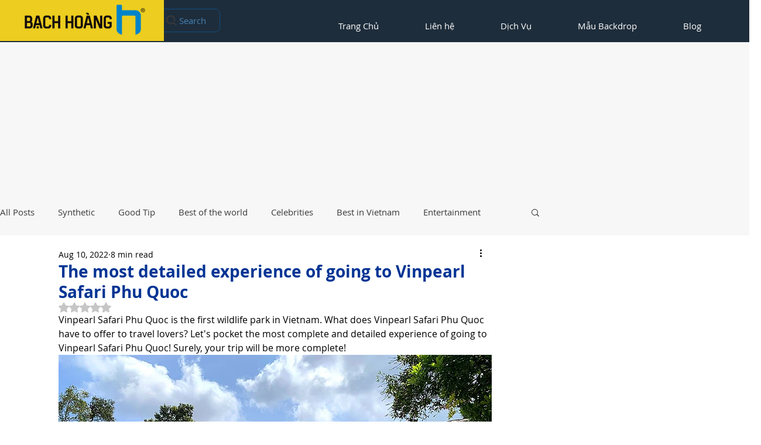

--- FILE ---
content_type: text/html; charset=utf-8
request_url: https://www.google.com/recaptcha/api2/aframe
body_size: 183
content:
<!DOCTYPE HTML><html><head><meta http-equiv="content-type" content="text/html; charset=UTF-8"></head><body><script nonce="opCdBBnpjdUCXg5YxSaOHw">/** Anti-fraud and anti-abuse applications only. See google.com/recaptcha */ try{var clients={'sodar':'https://pagead2.googlesyndication.com/pagead/sodar?'};window.addEventListener("message",function(a){try{if(a.source===window.parent){var b=JSON.parse(a.data);var c=clients[b['id']];if(c){var d=document.createElement('img');d.src=c+b['params']+'&rc='+(localStorage.getItem("rc::a")?sessionStorage.getItem("rc::b"):"");window.document.body.appendChild(d);sessionStorage.setItem("rc::e",parseInt(sessionStorage.getItem("rc::e")||0)+1);localStorage.setItem("rc::h",'1765031720229');}}}catch(b){}});window.parent.postMessage("_grecaptcha_ready", "*");}catch(b){}</script></body></html>